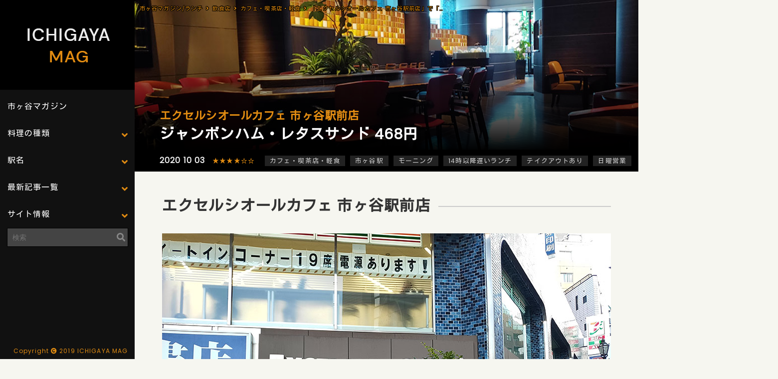

--- FILE ---
content_type: text/html; charset=UTF-8
request_url: https://ichigaya-mag.com/restaurant/4258
body_size: 12512
content:
<!DOCTYPE html>
<html lang="ja">
<head>
<meta charset="UTF-8">
<meta name="viewport" content="width=device-width,initial-scale=1">
<title>「エクセルシオールカフェ 市ヶ谷駅前店」で「ジャンボンハム・レタスサンド(468円)」のモーニング| 市ヶ谷マガジン</title>
<link rel="stylesheet" href="https://ichigaya-mag.com/wp-content/themes/ichigayamag/style.css" media="screen">
<link rel="stylesheet" href="https://ichigaya-mag.com/wp-content/themes/ichigayamag/mobile.css" media="screen">
<link rel="stylesheet" href="https://ichigaya-mag.com/wp-content/themes/ichigayamag/reset.css" media="screen">
<link rel="stylesheet" href="https://ichigaya-mag.com/wp-content/themes/ichigayamag/lity.min.css" media="screen">
<script src="//ajax.googleapis.com/ajax/libs/jquery/1.8.3/jquery.min.js"></script>
<link href="https://fonts.googleapis.com/css?family=Kosugi|Poppins&display=swap" rel="stylesheet">
<link href="https://use.fontawesome.com/releases/v5.6.1/css/all.css" rel="stylesheet">
<script src="https://cdnjs.cloudflare.com/ajax/libs/jquery/1.12.4/jquery.min.js"></script>
<script src="https://cdnjs.cloudflare.com/ajax/libs/velocity/1.0.0/velocity.min.js"></script>
<script src="https://ichigaya-mag.com/wp-content/themes/ichigayamag/lity.js"></script>
<script src="https://ichigaya-mag.com/wp-content/themes/ichigayamag/kore.js"></script>
<script type="text/javascript">
(function($) {
$(function () {
$('.sub-menu > a').on('click', function (e) {
e.preventDefault();
var $subNav = $(this).next('.sub-menu-nav');
if ($subNav.css("display") === "none") {
$(this).addClass('is-active');
$subNav.velocity('slideDown', {duration: 400});
} else {
$(this).removeClass('is-active');
$subNav.velocity('slideUp', {duration: 400});
}
});
});
})(jQuery);
</script>
<link rel="shortcut icon" href="https://ichigaya-mag.com/wp-content/themes/ichigayamag/favicon.ico" />
<link rel="icon" type="image/png" href="https://ichigaya-mag.com/wp-content/themes/ichigayamag/favicon.png">
<link rel="apple-touch-icon" type="image/png" href="https://ichigaya-mag.com/wp-content/themes/ichigayamag/favicon.png">
<!-- All in One SEO Pack 3.2.10 によって Michael Torbert の Semper Fi Web Design[137,212] -->
<meta name="description"  content="エクセルシオールカフェ 市ヶ谷駅前店 JR市ヶ谷駅の交差点を渡ってすぐ。ドトール系のカフェ。ここら界隈はドトール系が多い。 隣は「文教堂」。2階には「セブンイレブン」が入るビルの1階です。 モーニングメニュー オープンから「11:00」まで4種のモーニングを注文できます。ドリンクは種類によって+料金。 ドリンクメニュー" />
<meta name="keywords"  content="エクセルシオールカフェ,市ヶ谷駅前店,ジャンボンハム・レタスサンド,モーニング" />
<script type="application/ld+json" class="aioseop-schema">{}</script>
<link rel="canonical" href="https://ichigaya-mag.com/restaurant/4258" />
<!-- All in One SEO Pack -->
<link rel='dns-prefetch' href='//www.google.com' />
<link rel='dns-prefetch' href='//s.w.org' />
<link rel="alternate" type="application/rss+xml" title="市ヶ谷マガジン &raquo; フィード" href="https://ichigaya-mag.com/feed" />
<link rel="alternate" type="application/rss+xml" title="市ヶ谷マガジン &raquo; コメントフィード" href="https://ichigaya-mag.com/comments/feed" />
<!-- ichigaya-mag.com is managing ads with Advanced Ads 1.18.0 – https://wpadvancedads.com/ --><script data-wpfc-render="false">
advanced_ads_ready=function(){var fns=[],listener,doc=typeof document==="object"&&document,hack=doc&&doc.documentElement.doScroll,domContentLoaded="DOMContentLoaded",loaded=doc&&(hack?/^loaded|^c/:/^loaded|^i|^c/).test(doc.readyState);if(!loaded&&doc){listener=function(){doc.removeEventListener(domContentLoaded,listener);window.removeEventListener("load",listener);loaded=1;while(listener=fns.shift())listener()};doc.addEventListener(domContentLoaded,listener);window.addEventListener("load",listener)}return function(fn){loaded?setTimeout(fn,0):fns.push(fn)}}();
</script>
<link rel='stylesheet' id='wp-block-library-css'  href='https://ichigaya-mag.com/wp-includes/css/dist/block-library/style.min.css?ver=5.2.21' type='text/css' media='all' />
<link rel='stylesheet' id='contact-form-7-css'  href='https://ichigaya-mag.com/wp-content/plugins/contact-form-7/includes/css/styles.css?ver=5.1.4' type='text/css' media='all' />
<link rel='stylesheet' id='searchandfilter-css'  href='https://ichigaya-mag.com/wp-content/plugins/search-filter/style.css?ver=1' type='text/css' media='all' />
<link rel='stylesheet' id='wp-pagenavi-css'  href='https://ichigaya-mag.com/wp-content/plugins/wp-pagenavi/pagenavi-css.css?ver=2.70' type='text/css' media='all' />
<script type='text/javascript' src='https://ichigaya-mag.com/wp-includes/js/jquery/jquery.js?ver=1.12.4-wp'></script>
<script type='text/javascript' src='https://ichigaya-mag.com/wp-includes/js/jquery/jquery-migrate.min.js?ver=1.4.1'></script>
<link rel='https://api.w.org/' href='https://ichigaya-mag.com/wp-json/' />
<link rel="EditURI" type="application/rsd+xml" title="RSD" href="https://ichigaya-mag.com/xmlrpc.php?rsd" />
<link rel="wlwmanifest" type="application/wlwmanifest+xml" href="https://ichigaya-mag.com/wp-includes/wlwmanifest.xml" /> 
<link rel='prev' title='「大衆酒場 餃子いち 半蔵門・麹町店」で「エビチリ玉子定食(900円)」のランチ[半蔵門]' href='https://ichigaya-mag.com/restaurant/4247' />
<link rel='next' title='【閉店】「酒菜屋 かみや」で「赤魚の西京焼き定食(1,100円)」のランチ' href='https://ichigaya-mag.com/restaurant/4266' />
<meta name="generator" content="WordPress 5.2.21" />
<link rel='shortlink' href='https://ichigaya-mag.com/?p=4258' />
<link rel="alternate" type="application/json+oembed" href="https://ichigaya-mag.com/wp-json/oembed/1.0/embed?url=https%3A%2F%2Fichigaya-mag.com%2Frestaurant%2F4258" />
<link rel="alternate" type="text/xml+oembed" href="https://ichigaya-mag.com/wp-json/oembed/1.0/embed?url=https%3A%2F%2Fichigaya-mag.com%2Frestaurant%2F4258&#038;format=xml" />
<style type="text/css">.recentcomments a{display:inline !important;padding:0 !important;margin:0 !important;}</style>
<style type="text/css">
.no-js .native-lazyload-js-fallback {
display: none;
}
</style>
<link rel="icon" href="https://ichigaya-mag.com/wp-content/uploads/2020/07/cropped-icon-32x32.jpg" sizes="32x32" />
<link rel="icon" href="https://ichigaya-mag.com/wp-content/uploads/2020/07/cropped-icon-192x192.jpg" sizes="192x192" />
<link rel="apple-touch-icon-precomposed" href="https://ichigaya-mag.com/wp-content/uploads/2020/07/cropped-icon-180x180.jpg" />
<meta name="msapplication-TileImage" content="https://ichigaya-mag.com/wp-content/uploads/2020/07/cropped-icon-270x270.jpg" />
<script data-ad-client="ca-pub-2634561759131714" async src="https://pagead2.googlesyndication.com/pagead/js/adsbygoogle.js"></script>
<script async defer src="//assets.pinterest.com/js/pinit.js"></script>
<script type="text/javascript" language="javascript">
var vc_pid = "886191917";
</script>
<script type="text/javascript" src="//aml.valuecommerce.com/vcdal.js" async></script>
<script type="text/javascript" src="//mlb.valuecommerce.com/mylinkbox.js" async></script>
<script>
objectFitImages('.cover');
</script>
<script async custom-element="amp-auto-ads"
src="https://cdn.ampproject.org/v0/amp-auto-ads-0.1.js">
</script>
<script>
window.fbAsyncInit = function() {
FB.init({
appId      : 'your-app-id',
xfbml      : true,
version    : 'v2.8'
});
FB.AppEvents.logPageView();
};
(function(d, s, id){
var js, fjs = d.getElementsByTagName(s)[0];
if (d.getElementById(id)) {return;}
js = d.createElement(s); js.id = id;
js.src = "//connect.facebook.net/en_US/sdk.js";
fjs.parentNode.insertBefore(js, fjs);
}(document, 'script', 'facebook-jssdk'));
</script>
<!-- Global site tag (gtag.js) - Google Analytics -->
<script async src="https://www.googletagmanager.com/gtag/js?id=UA-51693002-14"></script>
<script>
window.dataLayer = window.dataLayer || [];
function gtag(){dataLayer.push(arguments);}
gtag('js', new Date());
gtag('config', 'UA-51693002-14');
</script>
</head>
<body>
<div id="allWrapper">
<div id="leftWrapper">
<a href="https://ichigaya-mag.com/"><img src="https://ichigaya-mag.com/wp-content/themes/ichigayamag/img/logo.png" alt="市ヶ谷マガジン|飲食店レストランのグルメ情報満載！" /></a>
<aside id="sidebar">
<nav id="global-nav">
<ul>
<li><a href="https://ichigaya-mag.com/">市ヶ谷マガジン</a></li>
<li class="sub-menu">
<a href="#">料理の種類</a>
<ul class="sub-menu-nav">
<li><a href="https://ichigaya-mag.com/cook/japanese">和食・定食</a></li>
<li><a href="https://ichigaya-mag.com/cook/izakaya">居酒屋・飲み屋</a></li>
<li><a href="https://ichigaya-mag.com/cook/chinese">中華料理</a></li>
<li><a href="https://ichigaya-mag.com/cook/italian">イタリアン・イタリア料理</a></li>
<li><a href="https://ichigaya-mag.com/cook/france">フレンチ・フランス料理</a></li>
<li><a href="https://ichigaya-mag.com/cook/ethnic">アジア・エスニック</a></li>
<li><a href="https://ichigaya-mag.com/cook/ramen">ラーメン・つけ麺</a></li>
<li><a href="https://ichigaya-mag.com/cook/western">洋食・西洋料理</a></li>
<li><a href="https://ichigaya-mag.com/cook/yakiniku-korea">焼肉・韓国料理</a></li>
<li><a href="https://ichigaya-mag.com/cook/soba">蕎麦・うどん</a></li>
<li><a href="https://ichigaya-mag.com/cook/cafe">カフェ・喫茶店・軽食</a></li>
<li><a href="https://ichigaya-mag.com/cook/etc">その他の国の料理</a></li>
<li><a href="https://ichigaya-mag.com/cook/bento">お弁当・キッチンカー</a></li>
</ul>
</li>
<li class="sub-menu">
<a href="#">駅名</a>
<ul class="sub-menu-nav">
<li><a href="https://ichigaya-mag.com/station/ichigaya">市ヶ谷駅</a></li>
<li><a href="https://ichigaya-mag.com/station/hanzoumon">半蔵門駅</a></li>
<li><a href="https://ichigaya-mag.com/station/koujimachi">麹町駅</a></li>
<li><a href="https://ichigaya-mag.com/station/kudansita">九段下駅</a></li>
<li><a href="https://ichigaya-mag.com/station/yotuya">四ツ谷駅(四谷)</a></li>
<li><a href="https://ichigaya-mag.com/station/yotsuya-sanchome">四谷三丁目駅</a></li>
</ul>
</li>
<li class="sub-menu">
<a href="#">最新記事一覧</a>
<ul class="sub-menu-nav">
<li><a href="https://ichigaya-mag.com/restaurant">飲食店一覧</a></li>
<li><a href="https://ichigaya-mag.com/news">ニュース一覧</a></li>
<li><a href="https://ichigaya-mag.com/matome">まとめ一覧</a></li>
<li><a href="/map.html" target= "_blank">地図から飲食店を探す</a></li>
</ul>
</li>
<li class="sub-menu">
<a href="#">サイト情報</a>
<ul class="sub-menu-nav">
<li><a href="https://ichigaya-mag.com/unei">運営者</a></li>
<li><a href="https://ichigaya-mag.com/menseki">免責事項</a></li>
<li><a href="https://ichigaya-mag.com/privacy-policy">プライバシーポリシー</a></li>
<li><a href="https://ichigaya-mag.com/mail">お問い合わせ</a></li>
</ul>
</li>
</ul>
</nav>
<div class="searchBox">
<form method="get" id="searchform" action="https://ichigaya-mag.com">
<input type="text" placeholder="検索" name="s" id="s">
</form>
</div> 
<script async src="https://pagead2.googlesyndication.com/pagead/js/adsbygoogle.js"></script>
<!-- ICHIGAYAmag_PC_SIDE -->
<ins class="adsbygoogle"
style="display:inline-block;width:250px;height:250px"
data-ad-client="ca-pub-2634561759131714"
data-ad-slot="4548478279"></ins>
<script>
(adsbygoogle = window.adsbygoogle || []).push({});
</script>
<p class="copy">Copyright<i class="fas fa-copyright"></i>2019 ICHIGAYA MAG</p>
</div>
<div id="rightWrapper">
<div class="spHeader"><a href="https://ichigaya-mag.com/"><img src="https://ichigaya-mag.com/wp-content/themes/ichigayamag/img/sp_logo.png" alt="市ヶ谷マガジン|飲食店レストラン多数満載！" /></a>
<div id="nav-drawer">
<input id="nav-input" type="checkbox" class="nav-unshown">
<label id="nav-open" for="nav-input"><span></span></label>
<label class="nav-unshown" id="nav-close" for="nav-input"></label>
<div id="nav-content">
<a href="https://ichigaya-mag.com/"><img src="https://ichigaya-mag.com/wp-content/themes/ichigayamag/img/sp_logo.png"></a>
<dl>
<dd><a href="https://ichigaya-mag.com/">市ヶ谷マガジン</a></dd>
<dt><span>最新記事一覧</span></dt>
<dd><a href="https://ichigaya-mag.com/restaurant">飲食店一覧</a></dd>
<dd><a href="https://ichigaya-mag.com/news">ニュース一覧</a></dd>
<dd><a href="https://ichigaya-mag.com/matome">まとめ一覧</a></dd>
<dd><a href="/map.html" target= "_blank">地図から飲食店を探す</a></dd>
<dt><span>料理の種類</span></dt>
<dd><a href="https://ichigaya-mag.com/cook/japanese">和食・定食</a></dd>
<dd><a href="https://ichigaya-mag.com/cook/izakaya">居酒屋・飲み屋</a></dd>
<dd><a href="https://ichigaya-mag.com/cook/chinese">中華料理</a></dd>
<dd><a href="https://ichigaya-mag.com/cook/itaddan">イタリアン・イタリア料理</a></dd>
<dd><a href="https://ichigaya-mag.com/cook/france">フレンチ・フランス料理</a></dd>
<dd><a href="https://ichigaya-mag.com/cook/ethnic">アジア・エスニック</a></dd>
<dd><a href="https://ichigaya-mag.com/cook/ramen">ラーメン・つけ麺</a></dd>
<dd><a href="https://ichigaya-mag.com/cook/western">洋食・西洋料理</a></dd>
<dd><a href="https://ichigaya-mag.com/cook/yakiniku-korea">焼肉・韓国料理</a></dd>
<dd><a href="https://ichigaya-mag.com/cook/soba">蕎麦・うどん</a></dd>
<dd><a href="https://ichigaya-mag.com/cook/cafe">カフェ・喫茶店・軽食</a></dd>
<dd><a href="https://ichigaya-mag.com/cook/etc">その他の国の料理</a></dd>
<dd><a href="https://ichigaya-mag.com/cook/bento">お弁当・キッチンカー</a></dd>
<dt><span>駅名</span></dt>
<dd><a href="https://ichigaya-mag.com/station/ichigaya">市ヶ谷駅</a></dd>
<dd><a href="https://ichigaya-mag.com/station/hanzoumon">半蔵門駅</a></dd>
<dd><a href="https://ichigaya-mag.com/station/kudansita">九段下駅</a></dd>
<dd><a href="https://ichigaya-mag.com/station/koujimachi">麹町駅</a></dd>
<dd><a href="https://ichigaya-mag.com/station/yotuya">四ツ谷駅(四谷)</a></dd>
<dd><a href="https://ichigaya-mag.com/station/yotsuya-sanchome">四谷三丁目駅</a></dd>
<dt><span>サイト情報</span></dt>
<dd><a href="https://ichigaya-mag.com/unei">運営者</a></dd>
<dd><a href="https://ichigaya-mag.com/menseki">免責事項</a></dd>
<dd><a href="https://ichigaya-mag.com/privacy-poddcy">プライバシーポリシー</a></dd>
<dd><a href="https://ichigaya-mag.com/mail">お問い合わせ</a></dd>
</dl>
<div class="searchBoxSp">
<form method="get" id="searchform" action="https://ichigaya-mag.com">
<input type="text" placeholder="検索" name="s" id="s">
</form>
</div> 
<p class="copySp">Copyright<i class="fas fa-copyright"></i>2019 ICHIGAYA MAG</p>   
</div>
</div>
</div>
<div class="mainHeader" style="background:url(https://ichigaya-mag.com/wp-content/uploads/2020/10/201002_a_04.jpg) no-repeat; width:100%; background-size:cover;  background-position:center center;">
<div id="breadcrumb"><ul><li><a href="https://ichigaya-mag.com"><span>市ヶ谷マガジン/ランチ</span></a></li><li><a href="https://ichigaya-mag.com/restaurant"><span>飲食店</span></a></li><li><a href="https://ichigaya-mag.com/cook/cafe"><span>カフェ・喫茶店・軽食</span></a></li><li><span>「エクセルシオールカフェ 市ヶ谷駅前店」で「ジャンボンハム・レタスサンド(468円)」のモーニング</span></li></ul></div>
<div class="mainHeaderText">
<h1>エクセルシオールカフェ 市ヶ谷駅前店</h1>
<h2>ジャンボンハム・レタスサンド 468円</h2>
</div>
</div>
<div class="mainTagList">
<ul><li>2020 10 03</li><li class="mainTagListStar"><a href="https://ichigaya-mag.com/hoshi/%e2%98%85%e2%98%85%e2%98%85%e2%98%85%e2%98%86%e2%98%86" rel="tag">★★★★☆☆</a></li><li><a href="https://ichigaya-mag.com/cook/cafe" rel="tag">カフェ・喫茶店・軽食</a></li><li><a href="https://ichigaya-mag.com/station/ichigaya" rel="tag">市ヶ谷駅</a></li><li><a href="https://ichigaya-mag.com/jynaru/morning" rel="tag">モーニング</a></li>
<li><a href="https://ichigaya-mag.com/cooktag/14%e6%99%82%e4%bb%a5%e9%99%8d%e9%81%85%e3%81%84%e3%83%a9%e3%83%b3%e3%83%81" rel="tag">14時以降遅いランチ</a></li><li><a href="https://ichigaya-mag.com/cooktag/%e3%83%86%e3%82%a4%e3%82%af%e3%82%a2%e3%82%a6%e3%83%88%e3%81%82%e3%82%8a" rel="tag">テイクアウトあり</a></li><li><a href="https://ichigaya-mag.com/cooktag/%e6%97%a5%e6%9b%9c%e5%96%b6%e6%a5%ad" rel="tag">日曜営業</a></li></ul>
</div>
<div class="mainWapper">
<h2>エクセルシオールカフェ 市ヶ谷駅前店</h2>
<img src="https://ichigaya-mag.com/wp-content/plugins/native-lazyload/assets/images/placeholder.svg" alt="「エクセルシオールカフェ 市ヶ谷駅前店」で「ジャンボンハム・レタスサンド(488円)」のモーニング" class="alignnone size-full wp-image-4260 native-lazyload-js-fallback" loading="lazy" data-src="https://ichigaya-mag.com/wp-content/uploads/2020/10/201002_a_01.jpg"/><noscript><img loading="lazy" src="https://ichigaya-mag.com/wp-content/uploads/2020/10/201002_a_01.jpg" alt="「エクセルシオールカフェ 市ヶ谷駅前店」で「ジャンボンハム・レタスサンド(488円)」のモーニング" class="alignnone size-full wp-image-4260" /></noscript>
JR市ヶ谷駅の交差点を渡ってすぐ。ドトール系のカフェ。ここら界隈はドトール系が多い。<br>
隣は「文教堂」。2階には「セブンイレブン」が入るビルの1階です。
<div class="ichig-%e3%82%b3%e3%83%b3%e3%83%86%e3%83%b3%e3%83%84" style="margin-top: 20px; margin-bottom: 20px; " id="ichig-1360137033"><div class="adCenter">
<script async src="https://pagead2.googlesyndication.com/pagead/js/adsbygoogle.js"></script>
<ins class="adsbygoogle"
style="display:block; text-align:center;"
data-ad-layout="in-article"
data-ad-format="fluid"
data-ad-client="ca-pub-2634561759131714"
data-ad-slot="7827590452"></ins>
<script>
(adsbygoogle = window.adsbygoogle || []).push({});
</script>
</div></div><h2>モーニングメニュー</h2>
<img src="https://ichigaya-mag.com/wp-content/plugins/native-lazyload/assets/images/placeholder.svg" alt="「エクセルシオールカフェ 市ヶ谷駅前店」で「ジャンボンハム・レタスサンド(488円)」のモーニング" class="alignnone size-full wp-image-4264 native-lazyload-js-fallback" loading="lazy" data-src="https://ichigaya-mag.com/wp-content/uploads/2020/10/201002_a_05.jpg"/><noscript><img loading="lazy" src="https://ichigaya-mag.com/wp-content/uploads/2020/10/201002_a_05.jpg" alt="「エクセルシオールカフェ 市ヶ谷駅前店」で「ジャンボンハム・レタスサンド(488円)」のモーニング" class="alignnone size-full wp-image-4264" /></noscript>
オープンから「11:00」まで4種のモーニングを注文できます。ドリンクは種類によって+料金。
<h2>ドリンクメニュー</h2>
<img src="https://ichigaya-mag.com/wp-content/plugins/native-lazyload/assets/images/placeholder.svg" alt="「エクセルシオールカフェ 市ヶ谷駅前店」で「ジャンボンハム・レタスサンド(488円)」のモーニング" class="alignnone size-full wp-image-4265 native-lazyload-js-fallback" loading="lazy" data-src="https://ichigaya-mag.com/wp-content/uploads/2020/10/201002_a_06.jpg"/><noscript><img loading="lazy" src="https://ichigaya-mag.com/wp-content/uploads/2020/10/201002_a_06.jpg" alt="「エクセルシオールカフェ 市ヶ谷駅前店」で「ジャンボンハム・レタスサンド(488円)」のモーニング" class="alignnone size-full wp-image-4265" /></noscript>
ドトールと比べると「80円」くらい価格が高い。
<div class="ichig-%e3%82%b3%e3%83%b3%e3%83%86%e3%83%b3%e3%83%84_2" style="margin-top: 20px; margin-bottom: 20px; " id="ichig-772181628"><div class="adCenter">
<script async src="https://pagead2.googlesyndication.com/pagead/js/adsbygoogle.js"></script>
<ins class="adsbygoogle"
style="display:block; text-align:center;"
data-ad-layout="in-article"
data-ad-format="fluid"
data-ad-client="ca-pub-2634561759131714"
data-ad-slot="7827590452"></ins>
<script>
(adsbygoogle = window.adsbygoogle || []).push({});
</script>
</div></div><h2>ジャンボンハム・レタスサンド(468円)</h2>
<img src="https://ichigaya-mag.com/wp-content/plugins/native-lazyload/assets/images/placeholder.svg" alt="「エクセルシオールカフェ 市ヶ谷駅前店」で「ジャンボンハム・レタスサンド(488円)」のモーニング" class="alignnone size-full wp-image-4261 native-lazyload-js-fallback" loading="lazy" data-src="https://ichigaya-mag.com/wp-content/uploads/2020/10/201002_a_02.jpg"/><noscript><img loading="lazy" src="https://ichigaya-mag.com/wp-content/uploads/2020/10/201002_a_02.jpg" alt="「エクセルシオールカフェ 市ヶ谷駅前店」で「ジャンボンハム・レタスサンド(488円)」のモーニング" class="alignnone size-full wp-image-4261" /></noscript>
「ジャンボンハム・レタスサンド(468円)」を注文。ドリンクは「カフェラテ[S]」にしたので「+20円」。<br>
作り置きではなく注文後から作ってくれます。
<img src="https://ichigaya-mag.com/wp-content/plugins/native-lazyload/assets/images/placeholder.svg" alt="「エクセルシオールカフェ 市ヶ谷駅前店」で「ジャンボンハム・レタスサンド(488円)」のモーニング" class="alignnone size-full wp-image-4262 native-lazyload-js-fallback" loading="lazy" data-src="https://ichigaya-mag.com/wp-content/uploads/2020/10/201002_a_03.jpg"/><noscript><img loading="lazy" src="https://ichigaya-mag.com/wp-content/uploads/2020/10/201002_a_03.jpg" alt="「エクセルシオールカフェ 市ヶ谷駅前店」で「ジャンボンハム・レタスサンド(488円)」のモーニング" class="alignnone size-full wp-image-4262" /></noscript>
パンはこんがり焼かれていてサクッと食感。
レタスはシャキシャキでトマトは瑞々しいです。<br>
ハムは柔らかくボリュームがある。もう少しマヨネーズが多い方が好きかな。<br>
家庭的なトーストサンドです。
<h2>店内</h2>
<img src="https://ichigaya-mag.com/wp-content/plugins/native-lazyload/assets/images/placeholder.svg" alt="「エクセルシオールカフェ 市ヶ谷駅前店」で「ジャンボンハム・レタスサンド(488円)」のモーニング" class="alignnone size-full wp-image-4263 native-lazyload-js-fallback" loading="lazy" data-src="https://ichigaya-mag.com/wp-content/uploads/2020/10/201002_a_04.jpg"/><noscript><img loading="lazy" src="https://ichigaya-mag.com/wp-content/uploads/2020/10/201002_a_04.jpg" alt="「エクセルシオールカフェ 市ヶ谷駅前店」で「ジャンボンハム・レタスサンド(488円)」のモーニング" class="alignnone size-full wp-image-4263" /></noscript>
カウンター・テーブルがある。店内は奥に広く一人ソファもあり居心地が良い。<br>
喫煙ブースも完備している。接客はとてもマニュアル通りだった。7:30頃入店で2～3割程度の客入り。
<img src="https://ichigaya-mag.com/wp-content/plugins/native-lazyload/assets/images/placeholder.svg" alt="「エクセルシオールカフェ 市ヶ谷駅前店」で「ジャンボンハム・レタスサンド(488円)」のモーニング" class="alignnone size-full wp-image-4259 native-lazyload-js-fallback" loading="lazy" data-src="https://ichigaya-mag.com/wp-content/uploads/2020/10/201002_a_08.jpg"/><noscript><img loading="lazy" src="https://ichigaya-mag.com/wp-content/uploads/2020/10/201002_a_08.jpg" alt="「エクセルシオールカフェ 市ヶ谷駅前店」で「ジャンボンハム・レタスサンド(488円)」のモーニング" class="alignnone size-full wp-image-4259" /></noscript>
現在はコロナの影響で時間を短くして営業している。
<div class="underBtndl">
<dl>
<a href="/restaurant/5128"><dt>エクセルシオール カフェ 麹町3丁目店</dt><dd>厚切りフレンチトースト 489円</dd></a>
<!--                        <a href="/restaurant/4258"><dt>エクセルシオールカフェ 市ヶ谷駅前店</dt><dd>ジャンボンハム・レタスサンド 468円</dd></a>-->
<a href="/restaurant/4489"><dt>エクセルシオールカフェ 麹町店</dt><dd>クロックムッシュ 427円</dd></a>
</dl>
</div>
</div>
<div class="mainMAp"><iframe src="https://www.google.com/maps/embed?pb=!1m14!1m8!1m3!1d1362.4421799833517!2d139.73602118391793!3d35.69049641438589!3m2!1i1024!2i768!4f13.1!3m3!1m2!1s0x0%3A0xf56e308c08d43774!2z44Ko44Kv44K744Or44K344Kq44O844OrIOOCq-ODleOCpyDluILjg7bosLfpp4XliY3lupc!5e0!3m2!1sja!2sjp!4v1601595639734!5m2!1sja!2sjp" width="600" height="450" frameborder="0" style="border:0;" allowfullscreen aria-hidden="false" tabindex="0" loading="lazy"></iframe></div>
<div class="mainWapper">
<h2>「エクセルシオールカフェ 市ヶ谷駅前店」店舗情報</h2>
<table class="tableth7">
<tr>
<th>おすすめ度</th>
<td><a href="https://ichigaya-mag.com/hoshi/%E2%98%85%E2%98%85%E2%98%85%E2%98%86%E2%98%86%E2%98%86">★★★☆☆☆</a></td>
</tr>
<tr>
<th>店名</th>
<td>エクセルシオールカフェ 市ヶ谷駅前店</td>
</tr>
<tr>
<th>電話番号</th>
<td>03-3556-0590</td>
</tr>
<tr>
<th>交通手段</th>
<td>市ヶ谷駅　徒歩1分</td>
</tr>
<tr>
<th>住所</th>
<td>東京都千代田区五番町3-1</td>
</tr>
<tr>
<th>営業時間</th>
<td>【月-金】6:30-23:00<br>
【土・日】7:00-21:00<br>
※現在はコロナの影響で時間を短くして営業している[写真参照]</td>
</tr>
<tr>
<th>定休日</th>
<td>なし</td>
</tr>
<tr>
<th>ホームページ</th>
<td><a href="https://www.doutor.co.jp/exc/" rel="nofollow noopener noreferrer" target="_blank">www.doutor.co.jp/exc/</a></td>
</tr>
<tr>
<th>食べログ</th>
<td><a href="https://tabelog.com/tokyo/A1309/A130904/13085665/" rel="nofollow noopener noreferrer" target="_blank">tabelog.com</a>(口コミ：20件　/　評価：3.06)</td>
</tr>
</table>			</div>
<ul class="maeusiro">
<li class="maeusiroBefore"><a class="prevPost" href="https://ichigaya-mag.com/restaurant/4247"><img src="https://ichigaya-mag.com/wp-content/uploads/2020/10/201001_a_01.jpg" alt="「大衆酒場 餃子いち 半蔵門・麹町店」で「エビチリ玉子定食(900円)」のランチ[半蔵門]">「大衆酒場 餃子いち 半蔵門・麹町店」で「エビチリ玉子定食(900円)」のランチ[半蔵門]</a></li>
<li class="maeusiroAfter"><a class="nextPost" href="https://ichigaya-mag.com/restaurant/4266"><img src="https://ichigaya-mag.com/wp-content/uploads/2020/10/201002_b_01.jpg" alt="【閉店】「酒菜屋 かみや」で「赤魚の西京焼き定食(1,100円)」のランチ">【閉店】「酒菜屋 かみや」で「赤魚の西京焼き定食(1,100円)」のランチ</a></li>
</ul>
<div class="underShouText">
<h3>市ヶ谷とは</h3>
<p>市ケ谷駅(いちがや)は東京都千代田区・新宿区にあります。JR東日本「総武線」東京メトロ「有楽町線・南北線」都営地下鉄「新宿線」が通る。
JR市ケ谷駅は外濠を挟んで千代田区五番町にあるため、「市ヶ谷」「市ケ谷」「市谷」の名を冠した建築物は新宿区側・千代田区側（番町・九段地域）双方に存在する（中央大学市ヶ谷キャンパス、法政大学市ケ谷キャンパス、上智大学市谷キャンパス、アルカディア市ヶ谷など）。そのため、千代田区内の駅周辺地域も慣例的に市ヶ谷と呼ばれている。
名の由来には、市ヶ谷孫四郎の領地があったから、とか、四谷第一の谷なので「一ヶ谷」、或いは亀岡八幡宮の門前で市が開かれていた「市買」が訛った、などの説がある。</p>
</div>
<div class="osusumeLastListBox">
<ul class="osusumeLastList">
<li><div><a href="https://ichigaya-mag.com/restaurant/4500"><img src="https://ichigaya-mag.com/wp-content/plugins/native-lazyload/assets/images/placeholder.svg" class="attachment-thumbnail size-thumbnail wp-post-image native-lazyload-js-fallback" alt="「ドトールコーヒーショップ 麹町四番町店」で「モーニングC[ジャーマンドッグ](398円)」" loading="lazy" data-src="https://ichigaya-mag.com/wp-content/uploads/2020/10/201015_b_01-196x141.jpg" /><p>ドトールコーヒーショップ 麹町四番町店</p></div></a></li>
<li><div><a href="https://ichigaya-mag.com/restaurant/8747"><img src="https://ichigaya-mag.com/wp-content/plugins/native-lazyload/assets/images/placeholder.svg" class="attachment-thumbnail size-thumbnail wp-post-image native-lazyload-js-fallback" alt="「イチガヤキッチン ワキータ」で「相模ハムソーセージエッグ定食(950円)」のランチ" loading="lazy" data-src="https://ichigaya-mag.com/wp-content/uploads/2021/06/210604_b_01-196x141.jpg" /><p>イチガヤキッチン ワキータ</p></div></a></li>
<li><div><a href="https://ichigaya-mag.com/restaurant/592"><img src="https://ichigaya-mag.com/wp-content/plugins/native-lazyload/assets/images/placeholder.svg" class="attachment-thumbnail size-thumbnail wp-post-image native-lazyload-js-fallback" alt="無印良品「MUJIcomCafé 武蔵野美術大学市ヶ谷キャンパス」で「ブレンドコーヒー(100円)」" loading="lazy" data-src="https://ichigaya-mag.com/wp-content/uploads/2019/12/191210_a_01-196x141.jpg" /><p>MUJIcomCafé 武蔵野美術大学市ヶ谷キャンパス</p></div></a></li>
<li><div><a href="https://ichigaya-mag.com/restaurant/3483"><img src="https://ichigaya-mag.com/wp-content/plugins/native-lazyload/assets/images/placeholder.svg" class="attachment-thumbnail size-thumbnail wp-post-image native-lazyload-js-fallback" alt="「酒肴亭 宮」で「さば塩焼き定食(900円)」のランチ" loading="lazy" data-src="https://ichigaya-mag.com/wp-content/uploads/2020/08/200821_a_01-196x141.jpg" /><p>酒肴亭 宮</p></div></a></li>
<li><div><a href="https://ichigaya-mag.com/restaurant/9154"><img src="https://ichigaya-mag.com/wp-content/plugins/native-lazyload/assets/images/placeholder.svg" class="attachment-thumbnail size-thumbnail wp-post-image native-lazyload-js-fallback" alt="「市ヶ谷 巴(ともえ)」で「はいからぶっかけうどん(800円)」のランチ" loading="lazy" data-src="https://ichigaya-mag.com/wp-content/uploads/2023/09/230905_99_01-196x141.jpg" /><p>市ヶ谷 巴(ともえ)</p></div></a></li>
<li><div><a href="https://ichigaya-mag.com/restaurant/917"><img src="https://ichigaya-mag.com/wp-content/plugins/native-lazyload/assets/images/placeholder.svg" class="attachment-thumbnail size-thumbnail wp-post-image native-lazyload-js-fallback" alt="「名代 富士そば 市ヶ谷五番町店」で「朝そば[カレー](380円)」" loading="lazy" data-src="https://ichigaya-mag.com/wp-content/uploads/2019/12/191227_a_01-196x141.jpg" /><p>名代 富士そば 市ヶ谷五番町店</p></div></a></li>
</ul>
</div>
     <div class="adCenter">
<script async src="https://pagead2.googlesyndication.com/pagead/js/adsbygoogle.js"></script>
<ins class="adsbygoogle"
style="display:block"
data-ad-format="autorelaxed"
data-ad-client="ca-pub-2634561759131714"
data-ad-slot="5522279711">
</ins>
<script>
(adsbygoogle = window.adsbygoogle || []).push({});
</script>
</div>
<div class="adCenter">
<script async src="https://pagead2.googlesyndication.com/pagead/js/adsbygoogle.js"></script>
<!-- ICHIGAYAmag_PCSP_記事下 -->
<ins class="adsbygoogle"
style="display:block"
data-ad-client="ca-pub-2634561759131714"
data-ad-slot="1824250190"
data-ad-format="auto"
data-full-width-responsive="true"></ins>
<script>
(adsbygoogle = window.adsbygoogle || []).push({});
</script>
<div class="mobile">
<br>
<script type="text/javascript">rakuten_design="slide";rakuten_affiliateId="14b63beb.2f638b16.14b63bec.72755508";rakuten_items="ctsmatch";rakuten_genreId="0";rakuten_size="728x200";rakuten_target="_blank";rakuten_theme="gray";rakuten_border="off";rakuten_auto_mode="on";rakuten_genre_title="off";rakuten_recommend="on";rakuten_ts="1615594380848";</script><script type="text/javascript" src="https://xml.affiliate.rakuten.co.jp/widget/js/rakuten_widget.js"></script>
</div>
</div>
<div class="searchChiceBox">
<form action="" method="post" class="searchandfilter">
<div>
<ul><li><input type="text" name="ofsearch" placeholder="Search &hellip;" value=""></li><li><select  name='ofstation' id='ofstation' class='postform' >
<option value='0' selected='selected'>駅名 一覧</option>
<option class="level-0" value="32">九段下駅</option>
<option class="level-0" value="33">半蔵門駅</option>
<option class="level-0" value="34">四ツ谷駅(四谷)</option>
<option class="level-0" value="52">四谷三丁目駅</option>
<option class="level-0" value="31">市ヶ谷駅</option>
<option class="level-0" value="71">曙橋駅</option>
<option class="level-0" value="66">神保町駅</option>
<option class="level-0" value="35">麹町駅</option>
</select>
<input type="hidden" name="ofstation_operator" value="and" /></li><li><select  name='ofcook' id='ofcook' class='postform' >
<option value='0' selected='selected'>料理 一覧</option>
<option class="level-0" value="75">お弁当・キッチンカー</option>
<option class="level-0" value="14">その他の国の料理</option>
<option class="level-0" value="8">アジア・エスニック</option>
<option class="level-0" value="7">イタリアン・イタリア料理</option>
<option class="level-0" value="12">カフェ・喫茶店・軽食</option>
<option class="level-0" value="6">フレンチ・フランス料理</option>
<option class="level-0" value="10">ラーメン・つけ麺</option>
<option class="level-0" value="4">中華料理</option>
<option class="level-0" value="2">和食・定食</option>
<option class="level-0" value="3">居酒屋・飲み屋</option>
<option class="level-0" value="5">洋食・西洋料理</option>
<option class="level-0" value="11">焼肉・韓国料理</option>
<option class="level-0" value="9">蕎麦・うどん</option>
</select>
<input type="hidden" name="ofcook_operator" value="and" /></li><li><select  name='ofhoshi' id='ofhoshi' class='postform' >
<option value='0' selected='selected'>星 一覧</option>
<option class="level-0" value="15">★★★★★★</option>
<option class="level-0" value="16">★★★★★☆</option>
<option class="level-0" value="17">★★★★☆☆</option>
<option class="level-0" value="18">★★★☆☆☆</option>
<option class="level-0" value="19">★★☆☆☆☆</option>
</select>
<input type="hidden" name="ofhoshi_operator" value="and" /></li><li><input type="hidden" name="ofsubmitted" value="1">
<input type="submit" value="Submit">
</li></ul></div>
</form></div>
<footer>
<dl>
<dd><a href="https://ichigaya-mag.com/">市ヶ谷マガジン[HOME]</a></dd>
<dd><a href="https://ichigaya-mag.com/restaurant">飲食店一覧</a></dd>
<dd><a href="https://ichigaya-mag.com/news">ニュース一覧</a></dd>
<dd><a href="https://ichigaya-mag.com/matome">まとめ一覧</a></dd>
<dd><a href="/map.html">地図から飲食店を探す</a></dd>
<dt><span>料理の種類</span></dt>
<dd><a href="https://ichigaya-mag.com/cook/japanese">和食・定食</a></dd>
<dd><a href="https://ichigaya-mag.com/cook/izakaya">居酒屋・飲み屋</a></dd>
<dd><a href="https://ichigaya-mag.com/cook/chinese">中華料理</a></dd>
<dd><a href="https://ichigaya-mag.com/cook/italian">イタリアン・イタリア料理</a></dd>
<dd><a href="https://ichigaya-mag.com/cook/france">フレンチ・フランス料理</a></dd>
<dd><a href="https://ichigaya-mag.com/cook/ethnic">アジア・エスニック</a></dd>
<dd><a href="https://ichigaya-mag.com/cook/ramen">ラーメン・つけ麺</a></dd>
<dd><a href="https://ichigaya-mag.com/cook/western">洋食・西洋料理</a></dd>
<dd><a href="https://ichigaya-mag.com/cook/yakiniku-korea">焼肉・韓国料理</a></dd>
<dd><a href="https://ichigaya-mag.com/cook/soba">蕎麦・うどん</a></dd>
<dd><a href="https://ichigaya-mag.com/cook/cafe">カフェ・喫茶店・軽食</a></dd>
<dd><a href="https://ichigaya-mag.com/cook/etc">その他の国の料理</a></dd>
<dd><a href="https://ichigaya-mag.com/cook/bento">お弁当・キッチンカー</a></dd>
<dt><span>駅名</span></dt>
<dd><a href="https://ichigaya-mag.com/station/ichigaya">市ヶ谷駅</a></dd>
<dd><a href="https://ichigaya-mag.com/station/hanzoumon">半蔵門駅</a></dd>
<dd><a href="https://ichigaya-mag.com/station/koujimachi">麹町駅</a></dd>
<dd><a href="https://ichigaya-mag.com/station/kudansita">九段下駅</a></dd>
<dd><a href="https://ichigaya-mag.com/station/yotuya">四ツ谷駅(四谷)</a></dd>
<dd><a href="https://ichigaya-mag.com/station/yotsuya-sanchome">四谷三丁目駅</a></dd>
<dt><span>おすすめ</span></dt>
<dd><a href="https://ichigaya-mag.com/hoshi/★★★★★★">★★★★★★</a></dd>
<dd><a href="https://ichigaya-mag.com/hoshi/★★★★★☆">★★★★★☆</a></dd>
<dd><a href="https://ichigaya-mag.com/hoshi/★★★★☆☆">★★★★☆☆</a></dd>
<dd><a href="https://ichigaya-mag.com/hoshi/★★★☆☆☆">★★★☆☆☆</a></dd>
<dd><a href="https://ichigaya-mag.com/hoshi/★★☆☆☆☆">★★☆☆☆☆</a></dd>
<!--                        <dd><a href="https://ichigaya-mag.com/hoshi/★☆☆☆☆☆">★☆☆☆☆☆</a></dd>
<dd><a href="https://ichigaya-mag.com/hoshi/☆☆☆☆☆☆">☆☆☆☆☆☆</a></dd>-->
<dt><span>シチュエーション・目的</span></dt>
<dd><a href="https://ichigaya-mag.com/situation/osyare">おしゃれ</a></dd>
<dd><a href="https://ichigaya-mag.com/situation/hitori">お一人様</a></dd>
<dd><a href="https://ichigaya-mag.com/situation/waiwai">みんなでワイワイ・にぎやか</a></dd>
<dd><a href="https://ichigaya-mag.com/situation/date">デート</a></dd>
<dd><a href="https://ichigaya-mag.com/situation/hotelnai">ホテル内・ホテル直営</a></dd>
<dd><a href="https://ichigaya-mag.com/situation/kominka">古民家</a></dd>
<dd><a href="https://ichigaya-mag.com/situation/adlut">大人の落ち着いた雰囲気</a></dd>
<dd><a href="https://ichigaya-mag.com/situation/jyosikai">女子会</a></dd>
<dd><a href="https://ichigaya-mag.com/situation/family">家族の食事</a></dd>
<dd><a href="https://ichigaya-mag.com/situation/bussiness">接待・ビジネス・会食</a></dd>
<dd><a href="https://ichigaya-mag.com/situation/hirunomi">昼飲み</a></dd>
<dd><a href="https://ichigaya-mag.com/situation/sinise">老舗</a></dd>
<dd><a href="https://ichigaya-mag.com/situation/yuumei">有名店・人気店</a></dd>
<dd><a href="https://ichigaya-mag.com/situation/yasui">コスパ良い・安い・格安・激安</a></dd>
<dd><a href="https://ichigaya-mag.com/situation/kinenbi">記念日・誕生日</a></dd>
<dt><span>駅別おすすめのランチ</span></dt>
<dd><a href="https://ichigaya-mag.com/matome/3000">市ヶ谷駅のおすすめランチ</a></dd>
<dd><a href="https://ichigaya-mag.com/matome/2998">半蔵門駅のおすすめランチ</a></dd>
<dd><a href="https://ichigaya-mag.com/matome/2967">麹町駅のおすすめランチ</a></dd>
<dd><a href="https://ichigaya-mag.com/matome/3037">九段下駅のおすすめランチ</a></dd>
<dd><a href="https://ichigaya-mag.com/matome/3030">四ツ谷駅(四谷)のおすすめランチ</a></dd>
<dd><a href="https://ichigaya-mag.com/matome/5064">四谷三丁目駅のおすすめランチ</a></dd>
<dt><span>サイト情報</span></dt>
<dd><a href="https://ichigaya-mag.com/unei">運営者</a></dd>
<dd><a href="https://ichigaya-mag.com/menseki">免責事項</a></dd>
<dd><a href="https://ichigaya-mag.com/privacy-policy">プライバシーポリシー</a></dd>
<dd><a href="https://ichigaya-mag.com/mail">お問い合わせ</a></dd>
<dt><span>検索</span></dt>
</dl>
<div class="searchBoxFooter">
<form method="get" id="searchform" action="https://ichigaya-mag.com"><i class="fas fa-search"></i>
<input type="text" placeholder="検索する" name="s" id="s">
</form>
</div> 
<ul class="footerTagBox">
<a href="https://ichigaya-mag.com/cooktag/14%e6%99%82%e4%bb%a5%e9%99%8d%e9%81%85%e3%81%84%e3%83%a9%e3%83%b3%e3%83%81">14時以降遅いランチ</a><a href="https://ichigaya-mag.com/cooktag/24%e6%99%82%e9%96%93%e5%96%b6%e6%a5%ad">24時間営業</a><a href="https://ichigaya-mag.com/cooktag/dd%e3%83%9b%e3%83%bc%e3%83%ab%e3%83%87%e3%82%a3%e3%83%b3%e3%82%b0%e3%82%b9">DDホールディングス</a><a href="https://ichigaya-mag.com/cooktag/eat-good">eat good</a><a href="https://ichigaya-mag.com/cooktag/gems%e5%b8%82%e3%83%b6%e8%b0%b7">GEMS市ヶ谷</a><a href="https://ichigaya-mag.com/cooktag/paypay">PayPay</a><a href="https://ichigaya-mag.com/cooktag/tkg">TKG</a><a href="https://ichigaya-mag.com/cooktag/uber-eats">Uber Eats</a><a href="https://ichigaya-mag.com/cooktag/%e3%81%84%e3%81%a1%e3%81%94%e5%8d%8a%e8%94%b5%e9%96%80%e3%83%93%e3%83%ab">いちご半蔵門ビル</a><a href="https://ichigaya-mag.com/cooktag/%e3%81%97%e3%82%93%e3%81%bf%e3%81%a1%e9%80%9a%e3%82%8a">しんみち通り</a><a href="https://ichigaya-mag.com/cooktag/%e3%81%a8%e3%82%93%e3%81%8b%e3%81%a4">とんかつ</a><a href="https://ichigaya-mag.com/cooktag/%e3%82%a2%e3%83%88%e3%83%ac%e5%9b%9b%e8%b0%b7">アトレ四谷</a><a href="https://ichigaya-mag.com/cooktag/%e3%82%a2%e3%83%ab%e3%82%ab%e3%83%87%e3%82%a3%e3%82%a2%e5%b8%82%e3%83%b6%e8%b0%b7">アルカディア市ヶ谷</a><a href="https://ichigaya-mag.com/cooktag/%e3%82%a4%e3%83%b3%e3%83%89%e6%96%99%e7%90%86">インド料理</a><a href="https://ichigaya-mag.com/cooktag/%e3%82%ab%e3%83%ac%e3%83%bc">カレー</a><a href="https://ichigaya-mag.com/cooktag/%e3%82%ad%e3%83%83%e3%83%81%e3%83%b3%e3%82%ab%e3%83%bc">キッチンカー</a><a href="https://ichigaya-mag.com/cooktag/%e3%82%b3%e3%83%a2%e3%83%ac%e5%9b%9b%e8%b0%b7">コモレ四谷</a><a href="https://ichigaya-mag.com/cooktag/%e3%82%b9%e3%83%86%e3%83%bc%e3%82%ad">ステーキ</a><a href="https://ichigaya-mag.com/cooktag/%e3%82%b9%e3%83%bc%e3%83%91%e3%83%bc">スーパー</a><a href="https://ichigaya-mag.com/cooktag/%e3%82%bf%e3%82%a4%e6%96%99%e7%90%86">タイ料理</a><a href="https://ichigaya-mag.com/cooktag/%e3%83%80%e3%82%a4%e3%83%a4%e3%83%a2%e3%83%b3%e3%83%89%e3%83%9b%e3%83%86%e3%83%ab">ダイヤモンドホテル</a><a href="https://ichigaya-mag.com/cooktag/%e3%83%86%e3%82%a4%e3%82%af%e3%82%a2%e3%82%a6%e3%83%88%e3%81%82%e3%82%8a">テイクアウトあり</a><a href="https://ichigaya-mag.com/cooktag/%e3%83%86%e3%82%b7%e3%82%b3%e5%85%ad%e7%95%aa%e7%94%ba%e3%83%93%e3%83%ab">テシコ六番町ビル</a><a href="https://ichigaya-mag.com/cooktag/%e3%83%8f%e3%83%b3%e3%83%90%e3%83%bc%e3%82%ac%e3%83%bc">ハンバーガー</a><a href="https://ichigaya-mag.com/cooktag/%e3%83%91%e3%82%b9%e3%82%bf">パスタ</a><a href="https://ichigaya-mag.com/cooktag/%e3%83%91%e3%83%b3%e5%b1%8b">パン屋</a><a href="https://ichigaya-mag.com/cooktag/%e3%83%93%e3%83%a5%e3%83%83%e3%83%95%e3%82%a7">ビュッフェ</a><a href="https://ichigaya-mag.com/cooktag/%e3%83%95%e3%82%a1%e3%83%9f%e3%83%ac%e3%82%b9">ファミレス</a><a href="https://ichigaya-mag.com/cooktag/%e3%83%9b%e3%83%86%e3%83%ab%e3%82%b0%e3%83%a9%e3%83%b3%e3%83%89%e3%83%92%e3%83%ab%e5%b8%82%e3%83%b6%e8%b0%b7">ホテルグランドヒル市ヶ谷</a><a href="https://ichigaya-mag.com/cooktag/%e3%83%9b%e3%83%86%e3%83%ab%e3%83%ab%e3%83%9d%e3%83%bc%e3%83%ab%e9%ba%b9%e7%94%ba">ホテルルポール麹町</a><a href="https://ichigaya-mag.com/cooktag/%e3%83%9e%e3%83%84%e3%82%b7%e3%82%bf%e3%83%93%e3%83%ab">マツシタビル</a><a href="https://ichigaya-mag.com/cooktag/%e3%83%a1%e3%82%ad%e3%82%b7%e3%82%b3%e6%96%99%e7%90%86">メキシコ料理</a><a href="https://ichigaya-mag.com/cooktag/%e4%b8%89%e6%a0%84%e9%80%9a%e3%82%8a">三栄通り</a><a href="https://ichigaya-mag.com/cooktag/%e5%87%ba%e5%89%8d">出前</a><a href="https://ichigaya-mag.com/cooktag/%e5%88%ba%e8%ba%ab">刺身</a><a href="https://ichigaya-mag.com/cooktag/%e5%96%ab%e7%85%99%e5%8f%af">喫煙可</a><a href="https://ichigaya-mag.com/cooktag/%e5%a4%96%e5%a0%80%e9%80%9a%e3%82%8a">外堀通り</a><a href="https://ichigaya-mag.com/cooktag/%e5%a4%a9%e3%81%b7%e3%82%89">天ぷら</a><a href="https://ichigaya-mag.com/cooktag/%e5%af%bf%e5%8f%b8">寿司</a><a href="https://ichigaya-mag.com/cooktag/%e5%b7%a6%e5%86%85%e5%9d%82">左内坂</a><a href="https://ichigaya-mag.com/cooktag/%e5%b8%82%e3%83%b6%e8%b0%b7%e3%83%97%e3%83%a9%e3%82%b6">市ヶ谷プラザ</a><a href="https://ichigaya-mag.com/cooktag/%e5%bc%81%e5%bd%93%e5%b1%8b">弁当屋</a><a href="https://ichigaya-mag.com/cooktag/%e6%81%a9%e7%94%b0%e3%83%93%e3%83%ab">恩田ビル</a><a href="https://ichigaya-mag.com/cooktag/%e6%96%b0%e5%ae%bf%e9%80%9a%e3%82%8a">新宿通り</a><a href="https://ichigaya-mag.com/cooktag/%e6%97%a5%e6%9b%9c%e5%96%b6%e6%a5%ad">日曜営業</a><a href="https://ichigaya-mag.com/cooktag/%e6%97%a5%e6%9c%ac%e3%83%86%e3%83%ac%e3%83%93%e9%80%9a%e3%82%8a">日本テレビ通り</a><a href="https://ichigaya-mag.com/cooktag/%e6%9c%9d%e6%97%a5%e5%85%ad%e7%95%aa%e7%94%ba%e3%83%9e%e3%83%b3%e3%82%b7%e3%83%a7%e3%83%b3">朝日六番町マンション</a><a href="https://ichigaya-mag.com/cooktag/%e6%9d%89%e5%a4%a7%e9%96%80%e9%80%9a%e3%82%8a">杉大門通り</a><a href="https://ichigaya-mag.com/cooktag/%e6%a0%aa%e5%bc%8f%e4%bc%9a%e7%a4%be%e3%83%a9%e3%83%a0%e3%83%a9">株式会社ラムラ</a><a href="https://ichigaya-mag.com/cooktag/%e7%81%af%e8%8a%b1%e3%82%b0%e3%83%ab%e3%83%bc%e3%83%97">灯花グループ</a><a href="https://ichigaya-mag.com/cooktag/%e7%89%9b%e4%b8%bc%e5%b1%8b">牛丼屋</a><a href="https://ichigaya-mag.com/cooktag/%e7%89%9b%e8%be%bc%e4%b8%ad%e5%a4%ae%e9%80%9a%e3%82%8a">牛込中央通り</a><a href="https://ichigaya-mag.com/cooktag/%e7%a7%bb%e8%bb%a2">移転</a><a href="https://ichigaya-mag.com/cooktag/%e7%ab%8b%e3%81%a1%e9%a3%9f%e3%81%84%e3%81%9d%e3%81%b0">立ち食いそば</a><a href="https://ichigaya-mag.com/cooktag/%e7%b4%94%e5%96%ab%e8%8c%b6">純喫茶</a><a href="https://ichigaya-mag.com/cooktag/%e8%bb%8a%e5%8a%9b%e9%96%80%e9%80%9a%e3%82%8a">車力門通り</a><a href="https://ichigaya-mag.com/cooktag/%e9%96%89%e5%ba%97">閉店</a><a href="https://ichigaya-mag.com/cooktag/%e9%9b%85%e5%b1%8b%e3%82%b0%e3%83%ab%e3%83%bc%e3%83%97">雅屋グループ</a><a href="https://ichigaya-mag.com/cooktag/%e9%9d%96%e5%9b%bd%e9%80%9a%e3%82%8a">靖国通り</a><a href="https://ichigaya-mag.com/cooktag/%e9%a3%9f%e3%81%b9%e3%83%ad%e3%82%b0%e7%99%be%e5%90%8d%e5%ba%97">食べログ百名店</a><a href="https://ichigaya-mag.com/cooktag/%e9%a4%83%e5%ad%90">餃子</a><a href="https://ichigaya-mag.com/cooktag/%e9%ba%b9%e7%94%ba%e3%82%af%e3%83%aa%e3%82%b9%e3%82%bf%e3%83%ab%e3%82%b7%e3%83%86%e3%82%a3">麹町クリスタルシティ</a></ul>
</footer>
<div class="searMapAda"><a href="/map.html" target="_blank"><div class="searMapAd">「市ヶ谷マガジン」は地図から飲食店を探せます！ 探してみる→</div></a></div>
</div>
</div>
<script type="text/javascript">
( function() {
var nativeLazyloadInitialize = function() {
var lazyElements, script;
if ( 'loading' in HTMLImageElement.prototype ) {
lazyElements = [].slice.call( document.querySelectorAll( '.native-lazyload-js-fallback' ) );
lazyElements.forEach( function( element ) {
if ( ! element.dataset.src ) {
return;
}
element.src = element.dataset.src;
delete element.dataset.src;
if ( element.dataset.srcset ) {
element.srcset = element.dataset.srcset;
delete element.dataset.srcset;
}
if ( element.dataset.sizes ) {
element.sizes = element.dataset.sizes;
delete element.dataset.sizes;
}
element.classList.remove( 'native-lazyload-js-fallback' );
} );
} else if ( ! document.querySelector( 'script#native-lazyload-fallback' ) ) {
script = document.createElement( 'script' );
script.id = 'native-lazyload-fallback';
script.type = 'text/javascript';
script.src = 'https://ichigaya-mag.com/wp-content/plugins/native-lazyload/assets/js/lazyload.js';
script.defer = true;
document.body.appendChild( script );
}
};
if ( document.readyState === 'complete' || document.readyState === 'interactive' ) {
nativeLazyloadInitialize();
} else {
window.addEventListener( 'DOMContentLoaded', nativeLazyloadInitialize );
}
}() );
</script>
<script type='text/javascript' src='https://ichigaya-mag.com/wp-includes/js/comment-reply.min.js?ver=5.2.21'></script>
<script type='text/javascript'>
/* <![CDATA[ */
var wpcf7 = {"apiSettings":{"root":"https:\/\/ichigaya-mag.com\/wp-json\/contact-form-7\/v1","namespace":"contact-form-7\/v1"}};
/* ]]> */
</script>
<script type='text/javascript' src='https://ichigaya-mag.com/wp-content/plugins/contact-form-7/includes/js/scripts.js?ver=5.1.4'></script>
<script type='text/javascript'>
var renderInvisibleReCaptcha = function() {
for (var i = 0; i < document.forms.length; ++i) {
var form = document.forms[i];
var holder = form.querySelector('.inv-recaptcha-holder');
if (null === holder) continue;
holder.innerHTML = '';
(function(frm){
var cf7SubmitElm = frm.querySelector('.wpcf7-submit');
var holderId = grecaptcha.render(holder,{
'sitekey': '6LdfmEsbAAAAABlcpjQ83ZC-n25xqo_EMPRpqyGS', 'size': 'invisible', 'badge' : 'inline',
'callback' : function (recaptchaToken) {
if((null !== cf7SubmitElm) && (typeof jQuery != 'undefined')){jQuery(frm).submit();grecaptcha.reset(holderId);return;}
HTMLFormElement.prototype.submit.call(frm);
},
'expired-callback' : function(){grecaptcha.reset(holderId);}
});
if(null !== cf7SubmitElm && (typeof jQuery != 'undefined') ){
jQuery(cf7SubmitElm).off('click').on('click', function(clickEvt){
clickEvt.preventDefault();
grecaptcha.execute(holderId);
});
}
else
{
frm.onsubmit = function (evt){evt.preventDefault();grecaptcha.execute(holderId);};
}
})(form);
}
};
</script>
<script type='text/javascript' async defer src='https://www.google.com/recaptcha/api.js?onload=renderInvisibleReCaptcha&#038;render=explicit&#038;hl=ja'></script>
<script type='text/javascript' src='https://ichigaya-mag.com/wp-includes/js/wp-embed.min.js?ver=5.2.21'></script>
<script type="text/javascript">
amzn_assoc_ad_type = "link_enhancement_widget";
amzn_assoc_tracking_id = "ichigaya-mag-22";
amzn_assoc_linkid = "9e514e71481e165607566eb9230ed05e";
amzn_assoc_placement = "";
amzn_assoc_marketplace = "amazon";
amzn_assoc_region = "JP";
</script>
<script src="//ws-fe.amazon-adsystem.com/widgets/q?ServiceVersion=20070822&Operation=GetScript&ID=OneJS&WS=1&MarketPlace=JP"></script>
</body>
</html><!-- WP Fastest Cache file was created in 0.058149099349976 seconds, on 17-01-26 5:37:30 -->

--- FILE ---
content_type: text/html; charset=utf-8
request_url: https://www.google.com/recaptcha/api2/aframe
body_size: -128
content:
<!DOCTYPE HTML><html><head><meta http-equiv="content-type" content="text/html; charset=UTF-8"></head><body><script nonce="3QRsZkq3ttDVaVMtJN3DAw">/** Anti-fraud and anti-abuse applications only. See google.com/recaptcha */ try{var clients={'sodar':'https://pagead2.googlesyndication.com/pagead/sodar?'};window.addEventListener("message",function(a){try{if(a.source===window.parent){var b=JSON.parse(a.data);var c=clients[b['id']];if(c){var d=document.createElement('img');d.src=c+b['params']+'&rc='+(localStorage.getItem("rc::a")?sessionStorage.getItem("rc::b"):"");window.document.body.appendChild(d);sessionStorage.setItem("rc::e",parseInt(sessionStorage.getItem("rc::e")||0)+1);localStorage.setItem("rc::h",'1768705323918');}}}catch(b){}});window.parent.postMessage("_grecaptcha_ready", "*");}catch(b){}</script></body></html>

--- FILE ---
content_type: text/css
request_url: https://ichigaya-mag.com/wp-content/themes/ichigayamag/mobile.css
body_size: 3586
content:
@charset "utf-8";

.spHeader {
	display: none;
}


@media screen and (max-width: 900px) {
	.searchChiceBox input {
		width: 100%;
		margin-bottom: 5px;
   }
   
   .searchChiceBox li , .searchChiceBox select {
	   margin-bottom: 5px;
	   width: 100%;
   }
   
   .searchChiceBox select {
   }
   
   .searchChiceBox input[type="submit"] {
	   width: 90%;
	   text-align: center;
	   margin: 0 auto;
	   background: url(./img/searchChiceBox_btn.png) no-repeat center center #111;
	   border-radius:5px;
   }
   
	.underShouText p {
		display: none;
		width: 100%;
	}
	
	.underShouText h3:after {
		font-family: "Font Awesome 5 Free";
		font-weight: 900;
        content: '\f107';
        float:right;
        margin-right:20px;
    }
    
	.underShouText h3{
		pointer-events: all;
		width: 100%;
		font-size: 14px;
	}

	ul.maeusiro li img {
		width: 100% !important;
		height: auto !important;
	}
	ul.maeusiro li {
		font-size: 13px;
		line-height: 170%;
	}

	ul.footerTagBox a {
		margin-bottom:15px;
		margin-right: 10px;
	}
	
	.mobile {
		display: none;
	}
	.underShouText h3 {
		font-size: 18px;
	}

	.underShouText p {
		font-size: 12px;
	}

	.grad-btn {
		font-size: 15px;
	}
	ul.matomeUl h3 {
    font-size: 18px;
}
	
	p.matomeUlBtn a {
    padding:6px 20px;
		font-size:80%;
}

	
	p.topNewLink {
    text-align: center;
    margin:50px 0 40px 0;
}
.topNewLink a {
    font-size: 14px;
    padding:13px 20px;
}

	.mokujiBox dt {
		font-size:13px;
}
    
.mokujiBox dd {
		font-size:13px;
}
	

	.haeadAd a {
		margin-left: 0px;
		font-size: 13px;
	}
	.haeadAd  {
		z-index: 999;
	}
	.searMapAd {
		font-size: 14px !important;
		font-weight: normal;
	}

	

	.underBtndl {
    margin: 30px 0;
}
    .underBtndl dl {
    width: 90%;
    margin: 0 auto;
}

.underBtndl dt {
	display:block;
	width:100%;
    background: #e08b12;
    color: #fff;
    padding: 10px 20px;
    margin-right: 15px;
    margin-bottom: 10px;
}

.underBtndl dd {
    background: #111;
    color: #fff;
    padding: 10px 20px;
    margin-bottom: 10px;
}

	
	.superTirasi {
overflow-x: scroll;
-webkit-overflow-scrolling: touch;
		width:100%;
}
	.partial_shared_leaflet_widget {
		overflow-x: scroll;
-webkit-overflow-scrolling: touch;
		width:100%;
	}
	
		.superTirasi iframe {
overflow-x: scroll;
-webkit-overflow-scrolling: touch;
		width:100%;
}
	
	a.first ,a.last ,span.extend {
		display: none;
	}

	.pagination-next a {
		padding: 10px 100px;
	}
	
	.osusumeLastListBox {
		width: auto;
	}
	ul.osusumeLastList {
		display: flex;
		margin: 0 auto;
		padding: 0;
		width: 100%;  
		overflow-x: auto; 
		white-space: nowrap; 
		overflow-scrolling: touch; 
		-webkit-overflow-scrolling: touch;
	}
	
	ul.osusumeLastList li {
			width: 150px;
			display: inline-block;  /* 横並びにする指定 */
			list-style: none;
			height: 200px;  
	}
	
	ul.osusumeLastList li img {
		height: 150px;  
		width: 150px;
		object-fit: cover;
	}
		ul.osusumeLastList::before {
		font-family:  "Font Awesome 5 Free";
		font-weight: 900;
		content: '\f137';
		font-size: 30px;
		position: absolute;
		color: #000;
		left: 5px;
		margin-top: 60px;
	  }

	  ul.osusumeLastList::after {
		font-family:  "Font Awesome 5 Free";
		font-weight: 900;
		content: '\f138';
		font-size: 30px;
		position: absolute;
		color: #000;
		right: 5px;
		margin-top: 60px;
	  }

	  
.wp-pagenavi {
    clear: both;
    text-align:center;
    overflow: hidden;
    margin:20px auto;
    padding: 10px 0;
}
.wp-pagenavi a, .wp-pagenavi span.current {
    text-decoration: none;
    height: 10px;
    padding: 10px 10px !important;
    margin: 50px 3px;
    background:#f9f9f9;
    color:#1a1a1a;
    overflow: hidden;
    clear: both;
}
.wp-pagenavi a:hover, .wp-pagenavi span.current {
    height: 10px;
    font-size: 15px;
    background:#e08b12;
    color:#fff;
    overflow: hidden;
    clear: both;
}
.wp-pagenavi span.current {
    font-weight: bold;
    overflow: hidden;
    clear: both;
}
.wp-pagenavi span.pages {
    color:#1a1a1a;
    margin-right: 10px;
    border:none;
    overflow: hidden;
    clear: both;
}
.wp-pagenavi span.extend{
    overflow: hidden;
    clear: both;
    border: none;
    color: #fff;
}


	#breadcrumb li:last-child {
		width: 100px;
		  white-space: nowrap;
		  overflow: hidden;
		  text-overflow: ellipsis;
		
	}
	
	ul.matomeUl {
		display:block;
	}

	.matome {
    padding: 10px;
}
	
	.matomeWrapper img {
		width: 100%;
		float: none;
	}

	ul.matomeUl iframe {
		width: 100%;
		height: 200px;
		margin-left: 0;
		margin-top: 10px;
	}
	
	ul.yoyakuBtn {
		display:block;
	}

	table th {
		width:100% !important;
		display: block;
		background: #edede1 !important;
	}

	table td {
		width:100% !important;
		display: block;
	}

	ul.yoyakuBtn li img {
		width: 140px;
	}
	html,body {
		font-size: 90%;
	}
	#allWrapper {
		display:flex;
		height: 100%;
	}
	#rightWrapper {
		margin-left: 0;
		width: 100%;
	}

	#leftWrapper {
		display: none;
	}

	.topRightOrangeUl {
	   color: #fff;
	   background: #e08b12;
	   font-size: 80%;
	   display: block;
	   padding: 10px;
	   height: 110px;
	   overflow: hidden;
	   color: #fff;
	   width: 100%;
	   text-align: center;
   }

.topRightMainImg  img {
	width:90%;
	height: auto;
}

.topRightMainImg {
	padding-top: 50px;
    animation-duration: 90s;
}

@keyframes ichigayaloop {
    0% { background-position: 0 -100px;}
  100% { background-position: -1500px -100px;}
}

ul.topRightImgRightUl {
	display:flex;
	flex-direction: column-reverse;
	height: 250px;
    border-top: 2px solid #111;
}

ul.topRightImgRightUl img {
	width:100%;
	height: auto;
}


li.topRightImgRightLi {
	margin-top: -10px;
	padding: 10px;
}

li.topRightImgRightLi h2 {
    padding-top: 15px;
    font-size: 130%;
}

li.topRightImgRightLi span {
    font-size: 100%;
}

ul.topRightShopUl {
	display:flex;
	flex-wrap: wrap;
	width: 100%;
}

ul.topRightShopUl li img {
    width: 100%;
	height: 200px;
    object-fit: cover;
    opacity: .5;
    z-index: 0;
}

ul.topRightShopUl li {
    background: #000;
    text-align: center;
	margin: 0 auto;
	justify-content: space-between;
}

ul.topRightShopUl p {
    text-align: left;
    color: #fff;
    position: absolute;
    margin: 0 auto;
    width: 100px;
    word-break: keep-all;
    z-index: 10;
    padding: 70px 5px 10px;
    /* border-bottom: 2px solid #e08b12; */
}


ul.topRightShopSecoUL {
	display:flex;
	flex-wrap: wrap;
    width: 100%;
}

ul.topRightShopSecoUL li {
    width: 100%;
}

ul.topRightShopSecoUL li h2 {
    font-size: 110%;
}

ul.topRightShopSecoUL li span {
    font-size: 80%;
}

ul.topRightShopUl3 a {
    width: 100%;
} 

ul.topRightShopUl3 li img {
    width: 150px;
}

.listHeader {
    padding: 25px 15px;
}

.listHeader h1 {
    font-size: 130%;
}

ul.topRightShopUl3 li strong {
	font-size:100% !important;
}

ul.topRightShopUl3 b {
    font-size: 80%;
}



ul.listUl a {
    width: 50%;
    text-decoration: none;
    color: #fff;
    display:block;
    height: 100%;
}

ul.listUl li img {
    width: 100%;
    height: 120px;
    display: block;
    object-fit: cover;
}

ul.listDayUl {
    margin: 30px 0 0 -80px;
}

.listDay {
    font-size: 15px;
    height: 120px;
    width: 150px;
}

li.listDayLI {
    font-size: 36px;
}

ul.listDayUl li {
    margin-bottom: 5px;
}

.mainHeaderText {
    height: 220px;
    margin-top:80px;
    padding:0 10px;
}

.mainHeaderText h1 {
	font-size:80% !important;
}

.mainHeaderText h2 {
    font-size: 120% !important;
    line-height: 140%;
}
	
.mainTagList {
    padding-left: 10px;
}

.mainTagList li a {
	font-size: 60%;
}

.mainWapper {
	width: 100%;
	padding: 0 10px;
	line-height: 160%;
	font-size: 100%;
}

.mainWapper img {
	width: 100%;
	height: auto;
}
.mainWapper h2   {
    font-size: 17px;
}
.mainWapper h4   {
    font-size: 17px;
}
.mainWapper h2:after {
	margin: 0.8rem 0 0 1rem;
	}

	.spHeader {
		display: block;
	}

	.spHeader {
		/* background: url(./img/sp_logo_bk.png) repeat-x 0 -15px #111; */
		background: #111;
	text-align: center;
	padding-top: -10px;
	margin: 0 0 -10px 0 ;
	/* height: 60px;
	margin-top: -45px;
	padding-bottom: 20px; */
	}

	.spHeader h1 , 	.spHeader h1 img, 	.spHeader h1 a {
		padding: 0 !important;
		margin: 0 !important;
	}

	#nav-drawer {
		position: relative;
	  }
	  
	  /*チェックボックス等は非表示に*/
	  .nav-unshown {
		display:none;
	  }
	  
	  /*アイコンのスペース*/
	  #nav-open {
		display: inline-block;
		width: 30px;
		height: 22px;
		vertical-align: middle;
		position: absolute;
		right: 10px;
		top: -47px;
	  }
	  
	  /*ハンバーガーアイコンをCSSだけで表現*/
	  #nav-open span, #nav-open span:before, #nav-open span:after {
		position: absolute;
		height: 3px;/*線の太さ*/
		width: 25px;/*長さ*/
		border-radius: 3px;
		background: #fff;
		display: block;
		content: '';
		cursor: pointer;
	  }
	  #nav-open span:before {
		bottom: -8px;
	  }
	  #nav-open span:after {
		bottom: -16px;
	  }
	  
	  /*閉じる用の薄黒カバー*/
	  #nav-close {
		display: none;/*はじめは隠しておく*/
		position: fixed;
		z-index: 99;
		top: 0;/*全体に広がるように*/
		left: 0;
		width: 100%;
		height: 100%;
		background: black;
		opacity: 0;
		transition: .3s ease-in-out;
	  }
	  
	  /*中身*/
	  #nav-content {
		overflow: auto;
		position: fixed;
		top: 0;
		left: 0;
		z-index: 9999;/*最前面に*/
		width: 75%;/*右側に隙間を作る（閉じるカバーを表示）*/
		height: 100%;
		background: #111;/*背景色*/
		transition: .3s ease-in-out;/*滑らかに表示*/
		-webkit-transform: translateX(-105%);
		transform: translateX(-105%);/*左に隠しておく*/
		text-align: left;
	  }
	  
	  /*チェックが入ったらもろもろ表示*/
	  #nav-input:checked ~ #nav-close {
		display: block;/*カバーを表示*/
		opacity: .5;
	  }
	  
	  #nav-input:checked ~ #nav-content {
		-webkit-transform: translateX(0%);
		transform: translateX(0%);/*中身を表示（右へスライド）*/
		box-shadow: 6px 0 25px rgba(0,0,0,.15);
	  }

	  #nav-content a {
		color: #fff;
		text-decoration: none;
		text-align: left;
		font-size: 15px;
	  }

	  #nav-content dl {
		border-bottom:1px solid #333 ;

	  }

	  #nav-content dd:nth-child(odd) {
			background: #000;
	  }

	  #nav-content dd a  {
		color: #fff;
		width: 100%;
		display: block;
		overflow: hidden;
		padding: 15px;
		border-top:1px solid #333 ;
	  }

	  #nav-content dd a::before {
		font-family: "Font Awesome 5 Free";
		content: '\f105';
		font-weight: 900;
		margin-right: 6px;
	}

	#nav-content dt {
		border-top:1px solid #555 ;
		color: #e08b12;
		font-size: 20px;
		padding: 25px 0 10px 0;
		
	}

	#nav-content dt span {
		padding: 0 15px;
	}

	#nav-content h1 {
		text-align: center;
	}
	.searchBoxSp {
		padding: 30px 30px 50px 30px;

	}
	.searchBoxSp input {
		padding: 10px;
		font-size: 14px;
		width: 100%;
		font-weight: normal;
		background: #444;
		border: 1px solid #000;
		color: #fff;
	}
	
	.searchBoxSp:after {
		font-family:  "Font Awesome 5 Free";
		font-weight: 900;
		content: '\f002';
		position: absolute;
		z-index: 999;
		margin:-30px 0 0 250px;
		color: #888;
		font-size: 17px;
	}

	p.copySp {
		font-size: 12px;
		color: #e08b12;
		margin-bottom: 20px;
		text-align: center;
	}
	p.copySp i {
		padding: 0 4px;
	}
	
	footer dd {
		width: 50%;
		text-align: left;
	}
	footer dd a {
		padding: 15px;
	}	
}


@media screen and (max-width: 640px) {
	.topRightImgRightUl {
		margin-top: -60px;
		border-top: none !important;
}

.topRightOrangeUl {
   margin-top:-130px;
}

ul.topRightImgRightUl {
	border-top: 2px solid #222;
	margin-top: -80px;
}

.topRightMainImg img {
	margin-top: -40px;
}



}

--- FILE ---
content_type: application/javascript; charset=utf-8;
request_url: https://dalc.valuecommerce.com/app3?p=886191917&_s=https%3A%2F%2Fichigaya-mag.com%2Frestaurant%2F4258&vf=iVBORw0KGgoAAAANSUhEUgAAAAMAAAADCAYAAABWKLW%2FAAAAMklEQVQYVwEnANj%2FAQEWAP9oVk0AwZS8AAGMuBL%2F6rP%2FAJQf9AABuwqK%2F0vO5gDQKJAAM48Qozn9O2sAAAAASUVORK5CYII%3D
body_size: 1619
content:
vc_linkswitch_callback({"t":"696c4d2b","r":"aWxNKwAAW6ISdmsRCooAHwqKCJSyng","ub":"aWxNKgAJjLgSdmsRCooFuwqKBthw1g%3D%3D","vcid":"cEFNmsoYxgk3mA7rq0cp1CF3wo2LpYu16N0WPzJgz1SVYcQRPsNjssFhQDTaQGKF","vcpub":"0.023458","beauty.hotpepper.jp":{"a":"2760766","m":"2371481","g":"0bdd66d78a"},"mini-shopping.yahoo.co.jp":{"a":"2821580","m":"2201292","g":"9d1e80058a"},"shopping.geocities.jp":{"a":"2821580","m":"2201292","g":"9d1e80058a"},"shopping.yahoo.co.jp":{"a":"2821580","m":"2201292","g":"9d1e80058a"},"lohaco.jp":{"a":"2686782","m":"2994932","g":"ba58d4208a"},"7net.omni7.jp":{"a":"2602201","m":"2993472","g":"70433cc08a"},"www.amazon.co.jp":{"a":"2614000","m":"2366370","g":"00e554d2aa","sp":"tag%3Dvc-22%26linkCode%3Dure"},"www.ikyu.com":{"a":"2675907","m":"221","g":"21ad3c3786"},"approach.yahoo.co.jp":{"a":"2821580","m":"2201292","g":"9d1e80058a"},"www.omni7.jp":{"a":"2602201","m":"2993472","g":"70433cc08a"},"restaurant.ikyu.com":{"a":"2349006","m":"2302203","g":"28f8e8448a"},"paypaystep.yahoo.co.jp":{"a":"2821580","m":"2201292","g":"9d1e80058a"},"www.ozmall.co.jp":{"a":"2686083","m":"2209755","g":"afdf1caa8a"},"tabelog.com":{"a":"2797472","m":"3366797","g":"244407108a"},"lohaco.yahoo.co.jp":{"a":"2686782","m":"2994932","g":"ba58d4208a"},"l":4,"www.hotpepper.jp?vos=nhppvccp99002":{"a":"2594692","m":"2262623","g":"c747935da1","sp":"vos%3Dnhppvccp99002"},"wwwtst.hotpepper.jp":{"a":"2594692","m":"2262623","g":"c747935da1","sp":"vos%3Dnhppvccp99002"},"7netshopping.jp":{"a":"2602201","m":"2993472","g":"70433cc08a"},"paypaymall.yahoo.co.jp":{"a":"2821580","m":"2201292","g":"9d1e80058a"},"p":886191917,"www.hotpepper.jp":{"a":"2594692","m":"2262623","g":"c747935da1","sp":"vos%3Dnhppvccp99002"},"s":3491315})

--- FILE ---
content_type: application/javascript; charset=utf-8;
request_url: https://dalc.valuecommerce.com/vcid?_s=https%3A%2F%2Fichigaya-mag.com%2Frestaurant%2F4258
body_size: 163
content:
vc_id_callback({"vcid":"EIlhEAkvLDXyKz1e4JkIiSwaNjGMoRNw4IOzfnMFPG9mnUOldEQ379Fe_gDUpeLU","vcpub":"0.560103","t":"696c4d2a"})